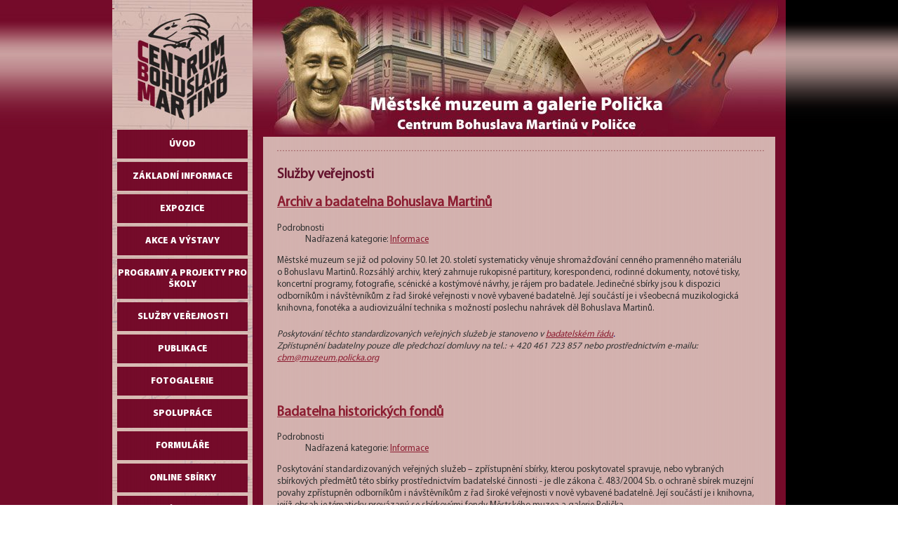

--- FILE ---
content_type: text/html; charset=utf-8
request_url: https://cbmpolicka.cz/cz/expozice/5-informace/sluzby-verejnosti
body_size: 5930
content:
<!DOCTYPE html PUBLIC "-//W3C//DTD XHTML 1.0 Transitional//EN" "http://www.w3.org/TR/xhtml1/DTD/xhtml1-transitional.dtd">
<html xmlns="http://www.w3.org/1999/xhtml">
  <head>
  <base href="https://cbmpolicka.cz/cz/expozice/5-informace/sluzby-verejnosti" />
	<meta http-equiv="content-type" content="text/html; charset=utf-8" />
	<meta name="keywords" content="Bohuslav Martinů, Polička, Muzeum, CBM" />
	<meta name="description" content="Centrum Bohuslava Martinů v Poličce, CBM Polička, Městské muzeum a galerie Polička" />
	<meta name="generator" content="MYOB" />
	<title>Centrum Bohuslava Martinů - Polička - Služby veřejnosti</title>
	<link href="/cz/expozice/5-informace/sluzby-verejnosti?format=feed&amp;type=rss" rel="alternate" type="application/rss+xml" title="RSS 2.0" />
	<link href="/cz/expozice/5-informace/sluzby-verejnosti?format=feed&amp;type=atom" rel="alternate" type="application/atom+xml" title="Atom 1.0" />
	<link href="/templates/CBM-25/favicon.ico" rel="shortcut icon" type="image/vnd.microsoft.icon" />
	<link href="/media/plg_system_jcemediabox/css/jcemediabox.min.css?7d30aa8b30a57b85d658fcd54426884a" rel="stylesheet" type="text/css" />
	<link href="/media/mod_languages/css/template.css?d0131e80c72990430552e558d71594ba" rel="stylesheet" type="text/css" />
	<link href="/media/jui/css/chosen.css?d0131e80c72990430552e558d71594ba" rel="stylesheet" type="text/css" />
	<link href="/media/com_finder/css/finder.css?d0131e80c72990430552e558d71594ba" rel="stylesheet" type="text/css" />
	<script type="application/json" class="joomla-script-options new">{"csrf.token":"edc94d0ee7b82fda5dcd26bea94c031e","system.paths":{"root":"","base":""}}</script>
	<script src="/media/jui/js/jquery.min.js?d0131e80c72990430552e558d71594ba" type="text/javascript"></script>
	<script src="/media/jui/js/jquery-noconflict.js?d0131e80c72990430552e558d71594ba" type="text/javascript"></script>
	<script src="/media/jui/js/jquery-migrate.min.js?d0131e80c72990430552e558d71594ba" type="text/javascript"></script>
	<script src="/media/system/js/caption.js?d0131e80c72990430552e558d71594ba" type="text/javascript"></script>
	<script src="/media/plg_system_jcemediabox/js/jcemediabox.min.js?7d30aa8b30a57b85d658fcd54426884a" type="text/javascript"></script>
	<script src="/media/system/js/mootools-core.js?d0131e80c72990430552e558d71594ba" type="text/javascript"></script>
	<script src="/media/system/js/core.js?d0131e80c72990430552e558d71594ba" type="text/javascript"></script>
	<script src="/media/system/js/mootools-more.js?d0131e80c72990430552e558d71594ba" type="text/javascript"></script>
	<script src="/media/jui/js/chosen.jquery.min.js?d0131e80c72990430552e558d71594ba" type="text/javascript"></script>
	<script src="/media/jui/js/bootstrap.min.js?d0131e80c72990430552e558d71594ba" type="text/javascript"></script>
	<script src="/media/jui/js/jquery.autocomplete.min.js?d0131e80c72990430552e558d71594ba" type="text/javascript"></script>
	<script type="text/javascript">
jQuery(window).on('load',  function() {
				new JCaption('img.caption');
			});jQuery(document).ready(function(){WfMediabox.init({"base":"\/","theme":"standard","width":"","height":"","lightbox":0,"shadowbox":0,"icons":1,"overlay":1,"overlay_opacity":0.8,"overlay_color":"#000000","transition_speed":500,"close":2,"labels":{"close":"PLG_SYSTEM_JCEMEDIABOX_LABEL_CLOSE","next":"PLG_SYSTEM_JCEMEDIABOX_LABEL_NEXT","previous":"PLG_SYSTEM_JCEMEDIABOX_LABEL_PREVIOUS","cancel":"PLG_SYSTEM_JCEMEDIABOX_LABEL_CANCEL","numbers":"PLG_SYSTEM_JCEMEDIABOX_LABEL_NUMBERS","numbers_count":"PLG_SYSTEM_JCEMEDIABOX_LABEL_NUMBERS_COUNT","download":"PLG_SYSTEM_JCEMEDIABOX_LABEL_DOWNLOAD"},"swipe":true,"expand_on_click":true});});
	jQuery(function ($) {
		initChosen();
		$("body").on("subform-row-add", initChosen);

		function initChosen(event, container)
		{
			container = container || document;
			$(container).find(".advancedSelect").chosen({"disable_search_threshold":10,"search_contains":true,"allow_single_deselect":true,"placeholder_text_multiple":"Zadejte nebo vyberte n\u011bkter\u00e9 mo\u017enosti","placeholder_text_single":"Vyberte mo\u017enost","no_results_text":"Nejsou odpov\u00eddaj\u00edc\u00ed v\u00fdsledky"});
		}
	});
	jQuery(function($){ initTooltips(); $("body").on("subform-row-add", initTooltips); function initTooltips (event, container) { container = container || document;$(container).find(".hasTooltip").tooltip({"html": true,"container": "body"});} });
jQuery(document).ready(function() {
	var value, searchword = jQuery('#mod-finder-searchword108');

		// Get the current value.
		value = searchword.val();

		// If the current value equals the default value, clear it.
		searchword.on('focus', function ()
		{
			var el = jQuery(this);

			if (el.val() === 'Vyhledat...')
			{
				el.val('');
			}
		});

		// If the current value is empty, set the previous value.
		searchword.on('blur', function ()
		{
			var el = jQuery(this);

			if (!el.val())
			{
				el.val(value);
			}
		});

		jQuery('#mod-finder-searchform108').on('submit', function (e)
		{
			e.stopPropagation();
			var advanced = jQuery('#mod-finder-advanced108');

			// Disable select boxes with no value selected.
			if (advanced.length)
			{
				advanced.find('select').each(function (index, el)
				{
					var el = jQuery(el);

					if (!el.val())
					{
						el.attr('disabled', 'disabled');
					}
				});
			}
		});
	var suggest = jQuery('#mod-finder-searchword108').autocomplete({
		serviceUrl: '/cz/component/finder/?task=suggestions.suggest&amp;format=json&amp;tmpl=component',
		paramName: 'q',
		minChars: 1,
		maxHeight: 400,
		width: 300,
		zIndex: 9999,
		deferRequestBy: 500
	});});
	</script>


  <meta http-equiv="content-type" content="text/html; charset=utf-8" />
  <link rel="stylesheet" href="/templates/CBM-25/css/template.css" type="text/css" />
  <script type="text/javascript" src="/templates/CBM-25/js/menu_ie6.js"></script>
</head>
  <body>
    <div class="left-red">&#160;</div>
    <div class="right-black">&#160;</div>
    <div class="all-page">
      <div id="col-left">
        <a href="/" class="logo">&#160;</a>
                                <ul class="nav menu mod-list" id="leftmenu">
<li class="item-83 default"><a href="/cz/" >Úvod</a></li><li class="item-4 deeper parent"><a href="#" >Základní informace</a><ul class="nav-child unstyled small"><li class="item-11"><a href="/cz/informace/kontakt" >Adresa a kontakty</a></li><li class="item-12"><a href="/cz/informace/oteviraci-doba" >Otevírací doba</a></li><li class="item-13"><a href="/cz/informace/vstupne" >Vstupné</a></li><li class="item-27"><a href="/cz/informace/dokumenty" >Dokumenty</a></li><li class="item-28"><a href="/cz/informace/mapa" >Kde nás najdete</a></li></ul></li><li class="item-14 current active deeper parent"><a href="/cz/expozice" >Expozice</a><ul class="nav-child unstyled small"><li class="item-56"><a href="/cz/expozice/cbm" >Centrum Bohuslava Martinů</a></li><li class="item-57"><a href="/cz/expozice/rodna-svetnicka" >Rodná světnička Bohuslava Martinů</a></li><li class="item-58"><a href="/cz/expozice/mestske-hradby" >Městské hradby</a></li><li class="item-59"><a href="/cz/expozice/galerie" >Městská galerie</a></li><li class="item-73"><a href="/cz/expozice/prohlidky-mesta" >Prohlídky města</a></li></ul></li><li class="item-3 deeper parent"><a href="/" >Akce a výstavy</a><ul class="nav-child unstyled small"><li class="item-326"><a href="/cz/akce-vystavy/tiskove-zpravy" >Tiskové zprávy</a></li><li class="item-356"><a href="/cz/akce-vystavy/kalendar-akci" >Kalendář akcí</a></li><li class="item-25"><a href="/cz/akce-vystavy/program-cbm" >Program Centra Bohuslava Martinů</a></li><li class="item-24"><a href="/cz/akce-vystavy/cesty-za-umenim" >Cesty za uměním</a></li><li class="item-60"><a href="/cz/akce-vystavy/stalo-se" >Stalo se ...</a></li><li class="item-26"><a href="/cz/akce-vystavy/program-archiv" >Archiv programu Městského muzea a galerie Polička a Centra Bohuslava Martinů</a></li></ul></li><li class="item-22"><a href="/cz/programy-a-projekty-pro-skoly" >Programy a projekty pro školy</a></li><li class="item-18 deeper parent"><a href="#" >Služby veřejnosti</a><ul class="nav-child unstyled small"><li class="item-19"><a href="/cz/sluzby-verejnosti/knihovna" >Knihovna</a></li><li class="item-20"><a href="/cz/sluzby-verejnosti/badatelna" >Badatelna historických fondů</a></li><li class="item-21"><a href="/cz/sluzby-verejnosti/archiv-a-badatelna" >Archiv a badatelna Bohuslava Martinů</a></li></ul></li><li class="item-17"><a href="/cz/publikace" >Publikace</a></li><li class="item-16 deeper parent"><a href="/cz/fotogalerie" >Fotogalerie</a><ul class="nav-child unstyled small"><li class="item-67"><a href="/cz/fotogalerie/akce" >Akce</a></li><li class="item-68"><a href="/cz/fotogalerie/expozice-a-pamatky-68" >Expozice a památky</a></li><li class="item-531"><a href="/cz/fotogalerie/fotogalerie-2006-2015" >Fotogalerie 2006-2015</a></li></ul></li><li class="item-63"><a href="/cz/spoluprace" >Spolupráce</a></li><li class="item-62 deeper parent"><a href="/" >Formuláře</a><ul class="nav-child unstyled small"><li class="item-550"><a href="/cz/formulare/prihlaska-cas-pro-neobycejne-zazitky" >Přihláška - Čas pro neobyčejné zážitky</a></li></ul></li><li class="item-191 deeper parent"><a href="/cz/" >Online sbírky</a><ul class="nav-child unstyled small"><li class="item-178"><a href="/cz/sbirky/historicka-sbirka" >historická</a></li><li class="item-190"><a href="/cz/sbirky/vytvarne-umeni" >výtvarné umění</a></li><li class="item-248"><a href="/cz/sbirky/bohuslav-martinu" >Bohuslav Martinů</a></li><li class="item-215"><a href="/cz/sbirky/muzejni-knihovna" >Muzejní knihovna</a></li></ul></li><li class="item-359"><a href="/cz/nabidka-kulturnich-aktivit-pro-seniory" >Kulturní aktivity pro seniory</a></li><li class="item-435"><a href="/cz/nabidka-pro-podnikatele-a-firmy" >Nabídka pro podnikatele a firmy</a></li><li class="item-357"><a href="/cz/svatebni-obrady" >Svatební obřady / pronájmy</a></li><li class="item-66"><a href="/cz/nas-martinu" >Náš Martinů</a></li><li class="item-358"><a href="/cz/spolecnost-b-martinu" >Společnost B. Martinů</a></li><li class="item-214"><a href="/cz/videoprezentace" >Videoprezentace</a></li><li class="item-65"><a href="/cz/zasilani-novinek-a-pozvanek-na-akce-cbm" >Zasílání novinek a pozvánek na akce CBM</a></li><li class="item-61"><a href="/cz/kontakt" >Napište nám</a></li><li class="item-23"><a href="/cz/partneri-a-odkazy" >Partneři a odkazy</a></li></ul>

                		<div class="moduletable">
							<h3>Hledání</h3>
						
<div class="finder">
	<form id="mod-finder-searchform108" action="/cz/component/finder/search" method="get" class="form-search" role="search">
		<label for="mod-finder-searchword108" class="finder">Hledat</label><br /><input type="text" name="q" id="mod-finder-searchword108" class="search-query input-medium" size="20" value="" placeholder="Vyhledat..."/><br /><button class="btn btn-primary hasTooltip  finder" type="submit" title="Hledej"><span class="icon-search icon-white"></span>Hledat</button>
							<br />
			<a href="/cz/component/finder/search">Pokročilé vyhledávání</a>
				<input type="hidden" name="Itemid" value="14" />	</form>
</div>
		</div>
	
        <div class="stripe">&#160;</div>
        <div class="stripe">&#160;</div>
        <div class="stripe">&#160;</div>
        <div class="stripe">&#160;</div>
        <div class="stripe">&#160;</div>
        <div align="center">		<div class="moduletable">
						<div class="mod-languages">

	<ul class="lang-inline" dir="ltr">
									<li class="lang-active">
			<a href="https://test.ms-rozmarynek.cz/cz/expozice">
												<img src="/media/mod_languages/images/cz.gif" alt="Czech" title="Czech" />										</a>
			</li>
								<li>
			<a href="/en/expozice">
												<img src="/media/mod_languages/images/en.gif" alt="English (UK)" title="English (UK)" />										</a>
			</li>
								<li>
			<a href="/de/expozice">
												<img src="/media/mod_languages/images/de.gif" alt="Deutch" title="Deutch" />										</a>
			</li>
				</ul>

</div>
		</div>
	</div>
        <div class="cleaner">&#160;</div>
        <div class="cleaner">&#160;</div>
      </div>
      
      <div id="col-right">
        <img src="/templates/CBM-25/gfx/cs-cz/top.jpg" alt="Centrum Bohuslava Martinů" title="Centrum Bohuslava Martinů" class="img-header"/>
        <div class="cleaner">&#160;</div>
        <div class="content">
          <div class="www">
            
            <span class="article_separator">&nbsp;</span>
           	<div class="blog" itemscope itemtype="https://schema.org/Blog">
	
			<h2> 							<span class="subheading-category">Služby veřejnosti</span>
					</h2>
		
	
	
	
				<div class="items-leading clearfix">
							<div class="leading-0"
					itemprop="blogPost" itemscope itemtype="https://schema.org/BlogPosting">
					
	<div class="page-header">
					<h2 itemprop="name">
									<a href="/cz/sluzby-verejnosti/archiv-a-badatelna" itemprop="url">
						Archiv a badatelna Bohuslava Martinů					</a>
							</h2>
		
		
		
			</div>



			<dl class="article-info muted">

		
			<dt class="article-info-term">
									Podrobnosti							</dt>

			
										<dd class="parent-category-name">
																		Nadřazená kategorie: <a href="/cz/expozice/17-informace" itemprop="genre">Informace</a>							</dd>			
			
			
			
		
					
			
						</dl>




<p>Městské muzeum se již od poloviny 50. let 20. století systematicky věnuje shromažďování cenného pramenného materiálu o&nbsp;Bohuslavu Martinů. Rozsáhlý archiv, který zahrnuje rukopisné partitury, korespondenci, rodinné dokumenty, notové tisky, koncertní programy, fotografie, scénické a&nbsp;kostýmové návrhy, je&nbsp;rájem pro badatele. Jedinečné sbírky jsou k&nbsp;dispozici odborníkům i&nbsp;návštěvníkům z&nbsp;řad široké veřejnosti v&nbsp;nově vybavené badatelně. Její součástí je&nbsp;i&nbsp;všeobecná muzikologická knihovna, fonotéka a&nbsp;audiovizuální technika s&nbsp;možností poslechu nahrávek děl&nbsp;Bohuslava Martinů.</p>
<p><em>Poskytování těchto standardizovaných veřejných služeb je&nbsp;stanoveno v </em><span style="color: #000080;"><a title="Příloha v PDF" href="/images/prilohy/badatelsky-rad.pdf"><em>badatelském řádu</em></a></span><em><span style="color: #000080;">.</span><br />Zpřístupnění badatelny pouze dle předchozí domluvy na tel.: + 420 461 723 857 nebo prostřednictvím e-mailu: <span style="color: #000080;"><span style="text-decoration: underline;"><span id="cloak7c0b3b645196c9550f20c3579dbb4ff7">Tato e-mailová adresa je chráněna před spamboty. Pro její zobrazení musíte mít povolen Javascript.</span><script type='text/javascript'>
				document.getElementById('cloak7c0b3b645196c9550f20c3579dbb4ff7').innerHTML = '';
				var prefix = '&#109;a' + 'i&#108;' + '&#116;o';
				var path = 'hr' + 'ef' + '=';
				var addy7c0b3b645196c9550f20c3579dbb4ff7 = 'cbm' + '&#64;';
				addy7c0b3b645196c9550f20c3579dbb4ff7 = addy7c0b3b645196c9550f20c3579dbb4ff7 + 'm&#117;z&#101;&#117;m' + '&#46;' + 'p&#111;l&#105;ck&#97;' + '&#46;' + '&#111;rg';
				var addy_text7c0b3b645196c9550f20c3579dbb4ff7 = 'cbm' + '&#64;' + 'm&#117;z&#101;&#117;m' + '&#46;' + 'p&#111;l&#105;ck&#97;' + '&#46;' + '&#111;rg';document.getElementById('cloak7c0b3b645196c9550f20c3579dbb4ff7').innerHTML += '<a ' + path + '\'' + prefix + ':' + addy7c0b3b645196c9550f20c3579dbb4ff7 + '\'>'+addy_text7c0b3b645196c9550f20c3579dbb4ff7+'<\/a>';
		</script></span></span></em></p>
<p><em>&nbsp;</em></p>



				</div>
									</div><!-- end items-leading -->
	
	
																	<div class="items-row cols-1 row-0 row-fluid clearfix">
						<div class="span12">
				<div class="item column-1"
					itemprop="blogPost" itemscope itemtype="https://schema.org/BlogPosting">
					
	<div class="page-header">
					<h2 itemprop="name">
									<a href="/cz/sluzby-verejnosti/badatelna" itemprop="url">
						Badatelna historických fondů					</a>
							</h2>
		
		
		
			</div>



			<dl class="article-info muted">

		
			<dt class="article-info-term">
									Podrobnosti							</dt>

			
										<dd class="parent-category-name">
																		Nadřazená kategorie: <a href="/cz/expozice/17-informace" itemprop="genre">Informace</a>							</dd>			
			
			
			
		
					
			
						</dl>




<p>Poskytování standardizovaných veřejných služeb – zpřístupnění sbírky, kterou poskytovatel spravuje, nebo vybraných sbírkových předmětů této sbírky prostřednictvím badatelské činnosti - je dle zákona č. 483/2004 Sb. o ochraně sbírek muzejní povahy zpřístupněn odborníkům i návštěvníkům z&nbsp;řad široké veřejnosti v&nbsp;nově vybavené badatelně. Její součástí je i knihovna, jejíž obsah je tématicky provázaný se sbírkovými fondy Městského muzea a&nbsp;galerie Polička.</p>
<p><em>Poskytování těchto standardizovaných veřejných služeb je stanoveno v </em><a title="Příloha v PDF" href="/images/prilohy/badatelsky-rad.pdf"><em>badatelském řádu</em></a><em>.<br />Zpřístupnění badatelny pouze dle předchozí domluvy na tel.: + 420 461 723 855 nebo prostřednictvím e-mailu: </em><a href="mailto:muzeum@muzeum.policka.org"><em><span id="cloak0322891ac2f5849eaddb101dfdff8ad3">Tato e-mailová adresa je chráněna před spamboty. Pro její zobrazení musíte mít povolen Javascript.</span><script type='text/javascript'>
				document.getElementById('cloak0322891ac2f5849eaddb101dfdff8ad3').innerHTML = '';
				var prefix = '&#109;a' + 'i&#108;' + '&#116;o';
				var path = 'hr' + 'ef' + '=';
				var addy0322891ac2f5849eaddb101dfdff8ad3 = 'm&#117;z&#101;&#117;m' + '&#64;';
				addy0322891ac2f5849eaddb101dfdff8ad3 = addy0322891ac2f5849eaddb101dfdff8ad3 + 'm&#117;z&#101;&#117;m' + '&#46;' + 'p&#111;l&#105;ck&#97;' + '&#46;' + '&#111;rg';
				var addy_text0322891ac2f5849eaddb101dfdff8ad3 = 'm&#117;z&#101;&#117;m' + '&#64;' + 'm&#117;z&#101;&#117;m' + '&#46;' + 'p&#111;l&#105;ck&#97;' + '&#46;' + '&#111;rg';document.getElementById('cloak0322891ac2f5849eaddb101dfdff8ad3').innerHTML += '<a ' + path + '\'' + prefix + ':' + addy0322891ac2f5849eaddb101dfdff8ad3 + '\'>'+addy_text0322891ac2f5849eaddb101dfdff8ad3+'<\/a>';
		</script></em></a></p>



				</div>
				<!-- end item -->
							</div><!-- end span -->
							</div><!-- end row -->
						
	
		</div>

            
            <div class="cleaner">&#160;</div>
            <span class="article_separator">&nbsp;</span>
            <div style="text-align: center;" class="breadcrumbs">		<div class="moduletable span5">
						<div aria-label="Navigace" role="navigation">
	<ul itemscope itemtype="https://schema.org/BreadcrumbList" class="breadcrumb">
					<li>
				Jste zde: &#160;
			</li>
		
						<li itemprop="itemListElement" itemscope itemtype="https://schema.org/ListItem">
											<a itemprop="item" href="/cz/" class="pathway"><span itemprop="name">Titulní stránka</span></a>
					
											<span class="divider">
							 | 						</span>
										<meta itemprop="position" content="1">
				</li>
							<li itemprop="itemListElement" itemscope itemtype="https://schema.org/ListItem">
											<a itemprop="item" href="/cz/expozice" class="pathway"><span itemprop="name">Expozice</span></a>
					
											<span class="divider">
							 | 						</span>
										<meta itemprop="position" content="2">
				</li>
							<li itemprop="itemListElement" itemscope itemtype="https://schema.org/ListItem">
											<a itemprop="item" href="/cz/expozice/17-informace" class="pathway"><span itemprop="name">Informace</span></a>
					
											<span class="divider">
							 | 						</span>
										<meta itemprop="position" content="3">
				</li>
							<li itemprop="itemListElement" itemscope itemtype="https://schema.org/ListItem" class="active">
					<span itemprop="name">
						Služby veřejnosti					</span>
					<meta itemprop="position" content="4">
				</li>
				</ul>
</div>
		</div>
	</div>
            <span class="article_separator">&nbsp;</span>
            <div style="text-align: center;" class="footer">		<div class="moduletable">
						

<div class="custom"  >
	<p>&copy;2009-<span class="hd-date"><script type="text/javascript">today=new Date(); year=today.getFullYear(); document.write (year); </script></span> Centrum Bohuslava Martinů, Ondřej Votruba | <a href="/cz/component/users/?amp;view=login&amp;Itemid=83">přihl&aacute;&scaron;en&iacute;</a></p></div>
		</div>
	</div>
          </div>
        

<table style="width: 95%" align="center">
	<tr>
		<td style="height: 23px">
		<img alt="ROP NUTS II" height="68" src="/images/rop-nuts.png" width="132" /></td>
		<td style="height: 23px">
		<img alt="EU Investice do budoucnosti" height="68" src="/images/eu-investice.png" style="float: right" width="150" /></td>
	</tr>
</table>

        </div>
	      </div>
      <div class="cleaner">&#160;</div>
      
    </div>
    
    
    
    
  </body>
</html>
